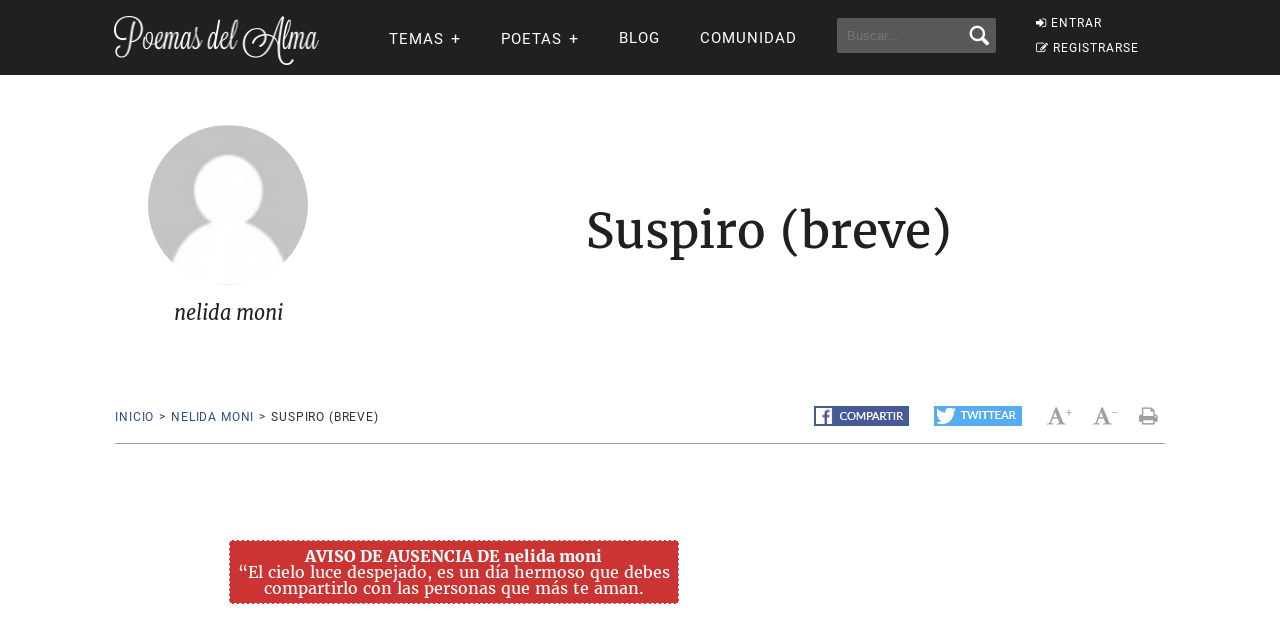

--- FILE ---
content_type: text/html; charset=utf-8
request_url: https://www.google.com/recaptcha/api2/aframe
body_size: 249
content:
<!DOCTYPE HTML><html><head><meta http-equiv="content-type" content="text/html; charset=UTF-8"></head><body><script nonce="ilZmz8t49IbImQ8OrEBEeA">/** Anti-fraud and anti-abuse applications only. See google.com/recaptcha */ try{var clients={'sodar':'https://pagead2.googlesyndication.com/pagead/sodar?'};window.addEventListener("message",function(a){try{if(a.source===window.parent){var b=JSON.parse(a.data);var c=clients[b['id']];if(c){var d=document.createElement('img');d.src=c+b['params']+'&rc='+(localStorage.getItem("rc::a")?sessionStorage.getItem("rc::b"):"");window.document.body.appendChild(d);sessionStorage.setItem("rc::e",parseInt(sessionStorage.getItem("rc::e")||0)+1);localStorage.setItem("rc::h",'1768415497323');}}}catch(b){}});window.parent.postMessage("_grecaptcha_ready", "*");}catch(b){}</script></body></html>

--- FILE ---
content_type: application/javascript; charset=utf-8
request_url: https://fundingchoicesmessages.google.com/f/AGSKWxUk8Xc7yrPyLmtBk-zc3MVbvf5LZm9S1vYghulgGsZ4cWqpsQ4qkgRNU37EnJedM31oXh6JUzv9yj7UBfU5FCnNp0oSEY-u7GJpnkqechxm9Kj7XkebhWkBrlx8ugHAyCyX9GjuESmEPx58DOCKPmTAzBAo0sLTu_YFlLY8nr8ijMY1rvAoPRILwr7n/_/adcore./adengine_/120x600._advertisement-/googleadsense.
body_size: -1288
content:
window['c749375a-834d-4d6f-af1f-b418fc209e72'] = true;